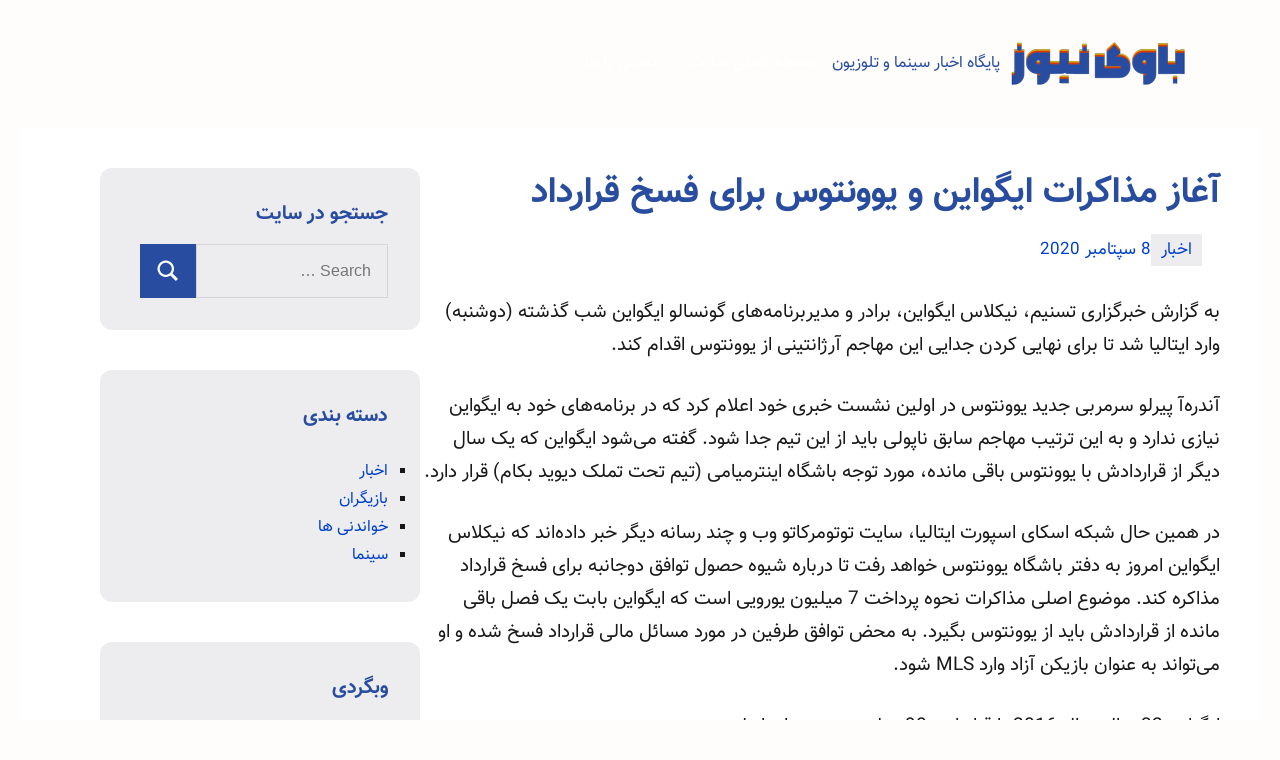

--- FILE ---
content_type: text/html; charset=UTF-8
request_url: https://www.bavi-news.ir/news/%D8%A2%D8%BA%D8%A7%D8%B2-%D9%85%D8%B0%D8%A7%DA%A9%D8%B1%D8%A7%D8%AA-%D8%A7%DB%8C%DA%AF%D9%88%D8%A7%DB%8C%D9%86-%D9%88-%DB%8C%D9%88%D9%88%D9%86%D8%AA%D9%88%D8%B3-%D8%A8%D8%B1%D8%A7%DB%8C-%D9%81%D8%B3/
body_size: 12708
content:
<!DOCTYPE html>
<html dir="rtl" lang="fa-IR" prefix="og: https://ogp.me/ns#">

<head>
<meta charset="UTF-8">
<meta name="viewport" content="width=device-width, initial-scale=1">
<link rel="profile" href="http://gmpg.org/xfn/11">

    <style>
        #wpadminbar #wp-admin-bar-p404_free_top_button .ab-icon:before {
            content: "\f103";
            color: red;
            top: 2px;
        }
    </style>

<!-- بهینه‌سازی موتور جستجو توسط Rank Math - https://rankmath.com/ -->
<title>آغاز مذاکرات ایگواین و یوونتوس برای فسخ قرارداد</title>
<meta name="description" content="به گزارش خبرگزاری تسنیم، نیکلاس ایگواین، برادر و مدیربرنامه‌های گونسالو ایگواین شب گذشته (دوشنبه) وارد ایتالیا شد تا برای نهایی کردن جدایی این مهاجم آرژانتینی"/>
<meta name="robots" content="follow, index, max-snippet:-1, max-video-preview:-1, max-image-preview:large"/>
<link rel="canonical" href="https://www.bavi-news.ir/news/%d8%a2%d8%ba%d8%a7%d8%b2-%d9%85%d8%b0%d8%a7%da%a9%d8%b1%d8%a7%d8%aa-%d8%a7%db%8c%da%af%d9%88%d8%a7%db%8c%d9%86-%d9%88-%db%8c%d9%88%d9%88%d9%86%d8%aa%d9%88%d8%b3-%d8%a8%d8%b1%d8%a7%db%8c-%d9%81%d8%b3/" />
<meta property="og:locale" content="fa_IR" />
<meta property="og:type" content="article" />
<meta property="og:title" content="آغاز مذاکرات ایگواین و یوونتوس برای فسخ قرارداد" />
<meta property="og:description" content="به گزارش خبرگزاری تسنیم، نیکلاس ایگواین، برادر و مدیربرنامه‌های گونسالو ایگواین شب گذشته (دوشنبه) وارد ایتالیا شد تا برای نهایی کردن جدایی این مهاجم آرژانتینی" />
<meta property="og:url" content="https://www.bavi-news.ir/news/%d8%a2%d8%ba%d8%a7%d8%b2-%d9%85%d8%b0%d8%a7%da%a9%d8%b1%d8%a7%d8%aa-%d8%a7%db%8c%da%af%d9%88%d8%a7%db%8c%d9%86-%d9%88-%db%8c%d9%88%d9%88%d9%86%d8%aa%d9%88%d8%b3-%d8%a8%d8%b1%d8%a7%db%8c-%d9%81%d8%b3/" />
<meta property="og:site_name" content="باوی نیوز" />
<meta property="article:section" content="اخبار" />
<meta property="article:published_time" content="2020-09-08T12:38:22+04:30" />
<meta name="twitter:card" content="summary_large_image" />
<meta name="twitter:title" content="آغاز مذاکرات ایگواین و یوونتوس برای فسخ قرارداد" />
<meta name="twitter:description" content="به گزارش خبرگزاری تسنیم، نیکلاس ایگواین، برادر و مدیربرنامه‌های گونسالو ایگواین شب گذشته (دوشنبه) وارد ایتالیا شد تا برای نهایی کردن جدایی این مهاجم آرژانتینی" />
<meta name="twitter:label1" content="نویسنده" />
<meta name="twitter:data1" content="bavinews" />
<meta name="twitter:label2" content="زمان خواندن" />
<meta name="twitter:data2" content="کمتر از یک دقیقه" />
<script type="application/ld+json" class="rank-math-schema">{"@context":"https://schema.org","@graph":[{"@type":["Person","Organization"],"@id":"https://www.bavi-news.ir/#person","name":"bavinews","logo":{"@type":"ImageObject","@id":"https://www.bavi-news.ir/#logo","url":"http://www.bavi-news.ir/wp-content/uploads/2021/03/bavi-logo.png","contentUrl":"http://www.bavi-news.ir/wp-content/uploads/2021/03/bavi-logo.png","caption":"\u0628\u0627\u0648\u06cc \u0646\u06cc\u0648\u0632","inLanguage":"fa-IR","width":"200","height":"64"},"image":{"@type":"ImageObject","@id":"https://www.bavi-news.ir/#logo","url":"http://www.bavi-news.ir/wp-content/uploads/2021/03/bavi-logo.png","contentUrl":"http://www.bavi-news.ir/wp-content/uploads/2021/03/bavi-logo.png","caption":"\u0628\u0627\u0648\u06cc \u0646\u06cc\u0648\u0632","inLanguage":"fa-IR","width":"200","height":"64"}},{"@type":"WebSite","@id":"https://www.bavi-news.ir/#website","url":"https://www.bavi-news.ir","name":"\u0628\u0627\u0648\u06cc \u0646\u06cc\u0648\u0632","publisher":{"@id":"https://www.bavi-news.ir/#person"},"inLanguage":"fa-IR"},{"@type":"BreadcrumbList","@id":"https://www.bavi-news.ir/news/%d8%a2%d8%ba%d8%a7%d8%b2-%d9%85%d8%b0%d8%a7%da%a9%d8%b1%d8%a7%d8%aa-%d8%a7%db%8c%da%af%d9%88%d8%a7%db%8c%d9%86-%d9%88-%db%8c%d9%88%d9%88%d9%86%d8%aa%d9%88%d8%b3-%d8%a8%d8%b1%d8%a7%db%8c-%d9%81%d8%b3/#breadcrumb","itemListElement":[{"@type":"ListItem","position":"1","item":{"@id":"https://www.bavi-news.ir","name":"\u062e\u0627\u0646\u0647"}},{"@type":"ListItem","position":"2","item":{"@id":"https://www.bavi-news.ir/news/%d8%a2%d8%ba%d8%a7%d8%b2-%d9%85%d8%b0%d8%a7%da%a9%d8%b1%d8%a7%d8%aa-%d8%a7%db%8c%da%af%d9%88%d8%a7%db%8c%d9%86-%d9%88-%db%8c%d9%88%d9%88%d9%86%d8%aa%d9%88%d8%b3-%d8%a8%d8%b1%d8%a7%db%8c-%d9%81%d8%b3/","name":"\u0622\u063a\u0627\u0632 \u0645\u0630\u0627\u06a9\u0631\u0627\u062a \u0627\u06cc\u06af\u0648\u0627\u06cc\u0646 \u0648 \u06cc\u0648\u0648\u0646\u062a\u0648\u0633 \u0628\u0631\u0627\u06cc \u0641\u0633\u062e \u0642\u0631\u0627\u0631\u062f\u0627\u062f"}}]},{"@type":"WebPage","@id":"https://www.bavi-news.ir/news/%d8%a2%d8%ba%d8%a7%d8%b2-%d9%85%d8%b0%d8%a7%da%a9%d8%b1%d8%a7%d8%aa-%d8%a7%db%8c%da%af%d9%88%d8%a7%db%8c%d9%86-%d9%88-%db%8c%d9%88%d9%88%d9%86%d8%aa%d9%88%d8%b3-%d8%a8%d8%b1%d8%a7%db%8c-%d9%81%d8%b3/#webpage","url":"https://www.bavi-news.ir/news/%d8%a2%d8%ba%d8%a7%d8%b2-%d9%85%d8%b0%d8%a7%da%a9%d8%b1%d8%a7%d8%aa-%d8%a7%db%8c%da%af%d9%88%d8%a7%db%8c%d9%86-%d9%88-%db%8c%d9%88%d9%88%d9%86%d8%aa%d9%88%d8%b3-%d8%a8%d8%b1%d8%a7%db%8c-%d9%81%d8%b3/","name":"\u0622\u063a\u0627\u0632 \u0645\u0630\u0627\u06a9\u0631\u0627\u062a \u0627\u06cc\u06af\u0648\u0627\u06cc\u0646 \u0648 \u06cc\u0648\u0648\u0646\u062a\u0648\u0633 \u0628\u0631\u0627\u06cc \u0641\u0633\u062e \u0642\u0631\u0627\u0631\u062f\u0627\u062f","datePublished":"2020-09-08T12:38:22+04:30","dateModified":"2020-09-08T12:38:22+04:30","isPartOf":{"@id":"https://www.bavi-news.ir/#website"},"inLanguage":"fa-IR","breadcrumb":{"@id":"https://www.bavi-news.ir/news/%d8%a2%d8%ba%d8%a7%d8%b2-%d9%85%d8%b0%d8%a7%da%a9%d8%b1%d8%a7%d8%aa-%d8%a7%db%8c%da%af%d9%88%d8%a7%db%8c%d9%86-%d9%88-%db%8c%d9%88%d9%88%d9%86%d8%aa%d9%88%d8%b3-%d8%a8%d8%b1%d8%a7%db%8c-%d9%81%d8%b3/#breadcrumb"}},{"@type":"Person","@id":"https://www.bavi-news.ir/news/%d8%a2%d8%ba%d8%a7%d8%b2-%d9%85%d8%b0%d8%a7%da%a9%d8%b1%d8%a7%d8%aa-%d8%a7%db%8c%da%af%d9%88%d8%a7%db%8c%d9%86-%d9%88-%db%8c%d9%88%d9%88%d9%86%d8%aa%d9%88%d8%b3-%d8%a8%d8%b1%d8%a7%db%8c-%d9%81%d8%b3/#author","name":"bavinews","image":{"@type":"ImageObject","@id":"https://secure.gravatar.com/avatar/be8096a25720434e7e7d3f533c16b4af54971b2d85257aeea411291a5b4bbd68?s=96&amp;d=mm&amp;r=g","url":"https://secure.gravatar.com/avatar/be8096a25720434e7e7d3f533c16b4af54971b2d85257aeea411291a5b4bbd68?s=96&amp;d=mm&amp;r=g","caption":"bavinews","inLanguage":"fa-IR"},"sameAs":["http://bavi-news.ir"]},{"@type":"BlogPosting","headline":"\u0622\u063a\u0627\u0632 \u0645\u0630\u0627\u06a9\u0631\u0627\u062a \u0627\u06cc\u06af\u0648\u0627\u06cc\u0646 \u0648 \u06cc\u0648\u0648\u0646\u062a\u0648\u0633 \u0628\u0631\u0627\u06cc \u0641\u0633\u062e \u0642\u0631\u0627\u0631\u062f\u0627\u062f","datePublished":"2020-09-08T12:38:22+04:30","dateModified":"2020-09-08T12:38:22+04:30","author":{"@id":"https://www.bavi-news.ir/news/%d8%a2%d8%ba%d8%a7%d8%b2-%d9%85%d8%b0%d8%a7%da%a9%d8%b1%d8%a7%d8%aa-%d8%a7%db%8c%da%af%d9%88%d8%a7%db%8c%d9%86-%d9%88-%db%8c%d9%88%d9%88%d9%86%d8%aa%d9%88%d8%b3-%d8%a8%d8%b1%d8%a7%db%8c-%d9%81%d8%b3/#author","name":"bavinews"},"publisher":{"@id":"https://www.bavi-news.ir/#person"},"description":"\u0628\u0647 \u06af\u0632\u0627\u0631\u0634 \u062e\u0628\u0631\u06af\u0632\u0627\u0631\u06cc \u062a\u0633\u0646\u06cc\u0645\u060c \u0646\u06cc\u06a9\u0644\u0627\u0633 \u0627\u06cc\u06af\u0648\u0627\u06cc\u0646\u060c \u0628\u0631\u0627\u062f\u0631 \u0648 \u0645\u062f\u06cc\u0631\u0628\u0631\u0646\u0627\u0645\u0647\u200c\u0647\u0627\u06cc \u06af\u0648\u0646\u0633\u0627\u0644\u0648 \u0627\u06cc\u06af\u0648\u0627\u06cc\u0646 \u0634\u0628 \u06af\u0630\u0634\u062a\u0647 (\u062f\u0648\u0634\u0646\u0628\u0647) \u0648\u0627\u0631\u062f \u0627\u06cc\u062a\u0627\u0644\u06cc\u0627 \u0634\u062f \u062a\u0627 \u0628\u0631\u0627\u06cc \u0646\u0647\u0627\u06cc\u06cc \u06a9\u0631\u062f\u0646 \u062c\u062f\u0627\u06cc\u06cc \u0627\u06cc\u0646 \u0645\u0647\u0627\u062c\u0645 \u0622\u0631\u0698\u0627\u0646\u062a\u06cc\u0646\u06cc","name":"\u0622\u063a\u0627\u0632 \u0645\u0630\u0627\u06a9\u0631\u0627\u062a \u0627\u06cc\u06af\u0648\u0627\u06cc\u0646 \u0648 \u06cc\u0648\u0648\u0646\u062a\u0648\u0633 \u0628\u0631\u0627\u06cc \u0641\u0633\u062e \u0642\u0631\u0627\u0631\u062f\u0627\u062f","@id":"https://www.bavi-news.ir/news/%d8%a2%d8%ba%d8%a7%d8%b2-%d9%85%d8%b0%d8%a7%da%a9%d8%b1%d8%a7%d8%aa-%d8%a7%db%8c%da%af%d9%88%d8%a7%db%8c%d9%86-%d9%88-%db%8c%d9%88%d9%88%d9%86%d8%aa%d9%88%d8%b3-%d8%a8%d8%b1%d8%a7%db%8c-%d9%81%d8%b3/#richSnippet","isPartOf":{"@id":"https://www.bavi-news.ir/news/%d8%a2%d8%ba%d8%a7%d8%b2-%d9%85%d8%b0%d8%a7%da%a9%d8%b1%d8%a7%d8%aa-%d8%a7%db%8c%da%af%d9%88%d8%a7%db%8c%d9%86-%d9%88-%db%8c%d9%88%d9%88%d9%86%d8%aa%d9%88%d8%b3-%d8%a8%d8%b1%d8%a7%db%8c-%d9%81%d8%b3/#webpage"},"inLanguage":"fa-IR","mainEntityOfPage":{"@id":"https://www.bavi-news.ir/news/%d8%a2%d8%ba%d8%a7%d8%b2-%d9%85%d8%b0%d8%a7%da%a9%d8%b1%d8%a7%d8%aa-%d8%a7%db%8c%da%af%d9%88%d8%a7%db%8c%d9%86-%d9%88-%db%8c%d9%88%d9%88%d9%86%d8%aa%d9%88%d8%b3-%d8%a8%d8%b1%d8%a7%db%8c-%d9%81%d8%b3/#webpage"}}]}</script>
<!-- /افزونه سئو ورپرس Rank Math -->

<link rel="alternate" type="application/rss+xml" title="باوی نیوز &raquo; خوراک" href="https://www.bavi-news.ir/feed/" />
<link rel="alternate" type="application/rss+xml" title="باوی نیوز &raquo; خوراک دیدگاه‌ها" href="https://www.bavi-news.ir/comments/feed/" />
<link rel="alternate" title="oEmbed (JSON)" type="application/json+oembed" href="https://www.bavi-news.ir/wp-json/oembed/1.0/embed?url=https%3A%2F%2Fwww.bavi-news.ir%2Fnews%2F%25d8%25a2%25d8%25ba%25d8%25a7%25d8%25b2-%25d9%2585%25d8%25b0%25d8%25a7%25da%25a9%25d8%25b1%25d8%25a7%25d8%25aa-%25d8%25a7%25db%258c%25da%25af%25d9%2588%25d8%25a7%25db%258c%25d9%2586-%25d9%2588-%25db%258c%25d9%2588%25d9%2588%25d9%2586%25d8%25aa%25d9%2588%25d8%25b3-%25d8%25a8%25d8%25b1%25d8%25a7%25db%258c-%25d9%2581%25d8%25b3%2F" />
<link rel="alternate" title="oEmbed (XML)" type="text/xml+oembed" href="https://www.bavi-news.ir/wp-json/oembed/1.0/embed?url=https%3A%2F%2Fwww.bavi-news.ir%2Fnews%2F%25d8%25a2%25d8%25ba%25d8%25a7%25d8%25b2-%25d9%2585%25d8%25b0%25d8%25a7%25da%25a9%25d8%25b1%25d8%25a7%25d8%25aa-%25d8%25a7%25db%258c%25da%25af%25d9%2588%25d8%25a7%25db%258c%25d9%2586-%25d9%2588-%25db%258c%25d9%2588%25d9%2588%25d9%2586%25d8%25aa%25d9%2588%25d8%25b3-%25d8%25a8%25d8%25b1%25d8%25a7%25db%258c-%25d9%2581%25d8%25b3%2F&#038;format=xml" />
<style id='wp-img-auto-sizes-contain-inline-css' type='text/css'>
img:is([sizes=auto i],[sizes^="auto," i]){contain-intrinsic-size:3000px 1500px}
/*# sourceURL=wp-img-auto-sizes-contain-inline-css */
</style>
<link rel='stylesheet' id='occasio-theme-fonts-css' href='https://www.bavi-news.ir/wp-content/fonts/0069d9f013e43f287e3256fb409787c1.css?ver=20201110' type='text/css' media='all' />
<style id='wp-emoji-styles-inline-css' type='text/css'>

	img.wp-smiley, img.emoji {
		display: inline !important;
		border: none !important;
		box-shadow: none !important;
		height: 1em !important;
		width: 1em !important;
		margin: 0 0.07em !important;
		vertical-align: -0.1em !important;
		background: none !important;
		padding: 0 !important;
	}
/*# sourceURL=wp-emoji-styles-inline-css */
</style>
<style id='wp-block-library-inline-css' type='text/css'>
:root{--wp-block-synced-color:#7a00df;--wp-block-synced-color--rgb:122,0,223;--wp-bound-block-color:var(--wp-block-synced-color);--wp-editor-canvas-background:#ddd;--wp-admin-theme-color:#007cba;--wp-admin-theme-color--rgb:0,124,186;--wp-admin-theme-color-darker-10:#006ba1;--wp-admin-theme-color-darker-10--rgb:0,107,160.5;--wp-admin-theme-color-darker-20:#005a87;--wp-admin-theme-color-darker-20--rgb:0,90,135;--wp-admin-border-width-focus:2px}@media (min-resolution:192dpi){:root{--wp-admin-border-width-focus:1.5px}}.wp-element-button{cursor:pointer}:root .has-very-light-gray-background-color{background-color:#eee}:root .has-very-dark-gray-background-color{background-color:#313131}:root .has-very-light-gray-color{color:#eee}:root .has-very-dark-gray-color{color:#313131}:root .has-vivid-green-cyan-to-vivid-cyan-blue-gradient-background{background:linear-gradient(135deg,#00d084,#0693e3)}:root .has-purple-crush-gradient-background{background:linear-gradient(135deg,#34e2e4,#4721fb 50%,#ab1dfe)}:root .has-hazy-dawn-gradient-background{background:linear-gradient(135deg,#faaca8,#dad0ec)}:root .has-subdued-olive-gradient-background{background:linear-gradient(135deg,#fafae1,#67a671)}:root .has-atomic-cream-gradient-background{background:linear-gradient(135deg,#fdd79a,#004a59)}:root .has-nightshade-gradient-background{background:linear-gradient(135deg,#330968,#31cdcf)}:root .has-midnight-gradient-background{background:linear-gradient(135deg,#020381,#2874fc)}:root{--wp--preset--font-size--normal:16px;--wp--preset--font-size--huge:42px}.has-regular-font-size{font-size:1em}.has-larger-font-size{font-size:2.625em}.has-normal-font-size{font-size:var(--wp--preset--font-size--normal)}.has-huge-font-size{font-size:var(--wp--preset--font-size--huge)}.has-text-align-center{text-align:center}.has-text-align-left{text-align:left}.has-text-align-right{text-align:right}.has-fit-text{white-space:nowrap!important}#end-resizable-editor-section{display:none}.aligncenter{clear:both}.items-justified-left{justify-content:flex-start}.items-justified-center{justify-content:center}.items-justified-right{justify-content:flex-end}.items-justified-space-between{justify-content:space-between}.screen-reader-text{border:0;clip-path:inset(50%);height:1px;margin:-1px;overflow:hidden;padding:0;position:absolute;width:1px;word-wrap:normal!important}.screen-reader-text:focus{background-color:#ddd;clip-path:none;color:#444;display:block;font-size:1em;height:auto;left:5px;line-height:normal;padding:15px 23px 14px;text-decoration:none;top:5px;width:auto;z-index:100000}html :where(.has-border-color){border-style:solid}html :where([style*=border-top-color]){border-top-style:solid}html :where([style*=border-right-color]){border-right-style:solid}html :where([style*=border-bottom-color]){border-bottom-style:solid}html :where([style*=border-left-color]){border-left-style:solid}html :where([style*=border-width]){border-style:solid}html :where([style*=border-top-width]){border-top-style:solid}html :where([style*=border-right-width]){border-right-style:solid}html :where([style*=border-bottom-width]){border-bottom-style:solid}html :where([style*=border-left-width]){border-left-style:solid}html :where(img[class*=wp-image-]){height:auto;max-width:100%}:where(figure){margin:0 0 1em}html :where(.is-position-sticky){--wp-admin--admin-bar--position-offset:var(--wp-admin--admin-bar--height,0px)}@media screen and (max-width:600px){html :where(.is-position-sticky){--wp-admin--admin-bar--position-offset:0px}}

/*# sourceURL=wp-block-library-inline-css */
</style><style id='global-styles-inline-css' type='text/css'>
:root{--wp--preset--aspect-ratio--square: 1;--wp--preset--aspect-ratio--4-3: 4/3;--wp--preset--aspect-ratio--3-4: 3/4;--wp--preset--aspect-ratio--3-2: 3/2;--wp--preset--aspect-ratio--2-3: 2/3;--wp--preset--aspect-ratio--16-9: 16/9;--wp--preset--aspect-ratio--9-16: 9/16;--wp--preset--color--black: #000000;--wp--preset--color--cyan-bluish-gray: #abb8c3;--wp--preset--color--white: #ffffff;--wp--preset--color--pale-pink: #f78da7;--wp--preset--color--vivid-red: #cf2e2e;--wp--preset--color--luminous-vivid-orange: #ff6900;--wp--preset--color--luminous-vivid-amber: #fcb900;--wp--preset--color--light-green-cyan: #7bdcb5;--wp--preset--color--vivid-green-cyan: #00d084;--wp--preset--color--pale-cyan-blue: #8ed1fc;--wp--preset--color--vivid-cyan-blue: #0693e3;--wp--preset--color--vivid-purple: #9b51e0;--wp--preset--color--primary: #2a4861;--wp--preset--color--secondary: #5d7b94;--wp--preset--color--tertiary: #90aec7;--wp--preset--color--accent: #60945d;--wp--preset--color--highlight: #915d94;--wp--preset--color--light-gray: #ededef;--wp--preset--color--gray: #84848f;--wp--preset--color--dark-gray: #24242f;--wp--preset--gradient--vivid-cyan-blue-to-vivid-purple: linear-gradient(135deg,rgb(6,147,227) 0%,rgb(155,81,224) 100%);--wp--preset--gradient--light-green-cyan-to-vivid-green-cyan: linear-gradient(135deg,rgb(122,220,180) 0%,rgb(0,208,130) 100%);--wp--preset--gradient--luminous-vivid-amber-to-luminous-vivid-orange: linear-gradient(135deg,rgb(252,185,0) 0%,rgb(255,105,0) 100%);--wp--preset--gradient--luminous-vivid-orange-to-vivid-red: linear-gradient(135deg,rgb(255,105,0) 0%,rgb(207,46,46) 100%);--wp--preset--gradient--very-light-gray-to-cyan-bluish-gray: linear-gradient(135deg,rgb(238,238,238) 0%,rgb(169,184,195) 100%);--wp--preset--gradient--cool-to-warm-spectrum: linear-gradient(135deg,rgb(74,234,220) 0%,rgb(151,120,209) 20%,rgb(207,42,186) 40%,rgb(238,44,130) 60%,rgb(251,105,98) 80%,rgb(254,248,76) 100%);--wp--preset--gradient--blush-light-purple: linear-gradient(135deg,rgb(255,206,236) 0%,rgb(152,150,240) 100%);--wp--preset--gradient--blush-bordeaux: linear-gradient(135deg,rgb(254,205,165) 0%,rgb(254,45,45) 50%,rgb(107,0,62) 100%);--wp--preset--gradient--luminous-dusk: linear-gradient(135deg,rgb(255,203,112) 0%,rgb(199,81,192) 50%,rgb(65,88,208) 100%);--wp--preset--gradient--pale-ocean: linear-gradient(135deg,rgb(255,245,203) 0%,rgb(182,227,212) 50%,rgb(51,167,181) 100%);--wp--preset--gradient--electric-grass: linear-gradient(135deg,rgb(202,248,128) 0%,rgb(113,206,126) 100%);--wp--preset--gradient--midnight: linear-gradient(135deg,rgb(2,3,129) 0%,rgb(40,116,252) 100%);--wp--preset--font-size--small: 16px;--wp--preset--font-size--medium: 24px;--wp--preset--font-size--large: 36px;--wp--preset--font-size--x-large: 42px;--wp--preset--font-size--extra-large: 48px;--wp--preset--font-size--huge: 64px;--wp--preset--spacing--20: 0.44rem;--wp--preset--spacing--30: 0.67rem;--wp--preset--spacing--40: 1rem;--wp--preset--spacing--50: 1.5rem;--wp--preset--spacing--60: 2.25rem;--wp--preset--spacing--70: 3.38rem;--wp--preset--spacing--80: 5.06rem;--wp--preset--shadow--natural: 6px 6px 9px rgba(0, 0, 0, 0.2);--wp--preset--shadow--deep: 12px 12px 50px rgba(0, 0, 0, 0.4);--wp--preset--shadow--sharp: 6px 6px 0px rgba(0, 0, 0, 0.2);--wp--preset--shadow--outlined: 6px 6px 0px -3px rgb(255, 255, 255), 6px 6px rgb(0, 0, 0);--wp--preset--shadow--crisp: 6px 6px 0px rgb(0, 0, 0);}:where(.is-layout-flex){gap: 0.5em;}:where(.is-layout-grid){gap: 0.5em;}body .is-layout-flex{display: flex;}.is-layout-flex{flex-wrap: wrap;align-items: center;}.is-layout-flex > :is(*, div){margin: 0;}body .is-layout-grid{display: grid;}.is-layout-grid > :is(*, div){margin: 0;}:where(.wp-block-columns.is-layout-flex){gap: 2em;}:where(.wp-block-columns.is-layout-grid){gap: 2em;}:where(.wp-block-post-template.is-layout-flex){gap: 1.25em;}:where(.wp-block-post-template.is-layout-grid){gap: 1.25em;}.has-black-color{color: var(--wp--preset--color--black) !important;}.has-cyan-bluish-gray-color{color: var(--wp--preset--color--cyan-bluish-gray) !important;}.has-white-color{color: var(--wp--preset--color--white) !important;}.has-pale-pink-color{color: var(--wp--preset--color--pale-pink) !important;}.has-vivid-red-color{color: var(--wp--preset--color--vivid-red) !important;}.has-luminous-vivid-orange-color{color: var(--wp--preset--color--luminous-vivid-orange) !important;}.has-luminous-vivid-amber-color{color: var(--wp--preset--color--luminous-vivid-amber) !important;}.has-light-green-cyan-color{color: var(--wp--preset--color--light-green-cyan) !important;}.has-vivid-green-cyan-color{color: var(--wp--preset--color--vivid-green-cyan) !important;}.has-pale-cyan-blue-color{color: var(--wp--preset--color--pale-cyan-blue) !important;}.has-vivid-cyan-blue-color{color: var(--wp--preset--color--vivid-cyan-blue) !important;}.has-vivid-purple-color{color: var(--wp--preset--color--vivid-purple) !important;}.has-black-background-color{background-color: var(--wp--preset--color--black) !important;}.has-cyan-bluish-gray-background-color{background-color: var(--wp--preset--color--cyan-bluish-gray) !important;}.has-white-background-color{background-color: var(--wp--preset--color--white) !important;}.has-pale-pink-background-color{background-color: var(--wp--preset--color--pale-pink) !important;}.has-vivid-red-background-color{background-color: var(--wp--preset--color--vivid-red) !important;}.has-luminous-vivid-orange-background-color{background-color: var(--wp--preset--color--luminous-vivid-orange) !important;}.has-luminous-vivid-amber-background-color{background-color: var(--wp--preset--color--luminous-vivid-amber) !important;}.has-light-green-cyan-background-color{background-color: var(--wp--preset--color--light-green-cyan) !important;}.has-vivid-green-cyan-background-color{background-color: var(--wp--preset--color--vivid-green-cyan) !important;}.has-pale-cyan-blue-background-color{background-color: var(--wp--preset--color--pale-cyan-blue) !important;}.has-vivid-cyan-blue-background-color{background-color: var(--wp--preset--color--vivid-cyan-blue) !important;}.has-vivid-purple-background-color{background-color: var(--wp--preset--color--vivid-purple) !important;}.has-black-border-color{border-color: var(--wp--preset--color--black) !important;}.has-cyan-bluish-gray-border-color{border-color: var(--wp--preset--color--cyan-bluish-gray) !important;}.has-white-border-color{border-color: var(--wp--preset--color--white) !important;}.has-pale-pink-border-color{border-color: var(--wp--preset--color--pale-pink) !important;}.has-vivid-red-border-color{border-color: var(--wp--preset--color--vivid-red) !important;}.has-luminous-vivid-orange-border-color{border-color: var(--wp--preset--color--luminous-vivid-orange) !important;}.has-luminous-vivid-amber-border-color{border-color: var(--wp--preset--color--luminous-vivid-amber) !important;}.has-light-green-cyan-border-color{border-color: var(--wp--preset--color--light-green-cyan) !important;}.has-vivid-green-cyan-border-color{border-color: var(--wp--preset--color--vivid-green-cyan) !important;}.has-pale-cyan-blue-border-color{border-color: var(--wp--preset--color--pale-cyan-blue) !important;}.has-vivid-cyan-blue-border-color{border-color: var(--wp--preset--color--vivid-cyan-blue) !important;}.has-vivid-purple-border-color{border-color: var(--wp--preset--color--vivid-purple) !important;}.has-vivid-cyan-blue-to-vivid-purple-gradient-background{background: var(--wp--preset--gradient--vivid-cyan-blue-to-vivid-purple) !important;}.has-light-green-cyan-to-vivid-green-cyan-gradient-background{background: var(--wp--preset--gradient--light-green-cyan-to-vivid-green-cyan) !important;}.has-luminous-vivid-amber-to-luminous-vivid-orange-gradient-background{background: var(--wp--preset--gradient--luminous-vivid-amber-to-luminous-vivid-orange) !important;}.has-luminous-vivid-orange-to-vivid-red-gradient-background{background: var(--wp--preset--gradient--luminous-vivid-orange-to-vivid-red) !important;}.has-very-light-gray-to-cyan-bluish-gray-gradient-background{background: var(--wp--preset--gradient--very-light-gray-to-cyan-bluish-gray) !important;}.has-cool-to-warm-spectrum-gradient-background{background: var(--wp--preset--gradient--cool-to-warm-spectrum) !important;}.has-blush-light-purple-gradient-background{background: var(--wp--preset--gradient--blush-light-purple) !important;}.has-blush-bordeaux-gradient-background{background: var(--wp--preset--gradient--blush-bordeaux) !important;}.has-luminous-dusk-gradient-background{background: var(--wp--preset--gradient--luminous-dusk) !important;}.has-pale-ocean-gradient-background{background: var(--wp--preset--gradient--pale-ocean) !important;}.has-electric-grass-gradient-background{background: var(--wp--preset--gradient--electric-grass) !important;}.has-midnight-gradient-background{background: var(--wp--preset--gradient--midnight) !important;}.has-small-font-size{font-size: var(--wp--preset--font-size--small) !important;}.has-medium-font-size{font-size: var(--wp--preset--font-size--medium) !important;}.has-large-font-size{font-size: var(--wp--preset--font-size--large) !important;}.has-x-large-font-size{font-size: var(--wp--preset--font-size--x-large) !important;}
/*# sourceURL=global-styles-inline-css */
</style>

<style id='classic-theme-styles-inline-css' type='text/css'>
/*! This file is auto-generated */
.wp-block-button__link{color:#fff;background-color:#32373c;border-radius:9999px;box-shadow:none;text-decoration:none;padding:calc(.667em + 2px) calc(1.333em + 2px);font-size:1.125em}.wp-block-file__button{background:#32373c;color:#fff;text-decoration:none}
/*# sourceURL=/wp-includes/css/classic-themes.min.css */
</style>
<link rel='stylesheet' id='occasio-stylesheet-css' href='https://www.bavi-news.ir/wp-content/themes/occasio/style.css?ver=1.0.4' type='text/css' media='all' />
<script type="text/javascript" src="https://www.bavi-news.ir/wp-includes/js/jquery/jquery.min.js?ver=3.7.1" id="jquery-core-js"></script>
<script type="text/javascript" src="https://www.bavi-news.ir/wp-includes/js/jquery/jquery-migrate.min.js?ver=3.4.1" id="jquery-migrate-js"></script>
<script type="text/javascript" src="https://www.bavi-news.ir/wp-content/themes/occasio/assets/js/svgxuse.min.js?ver=1.2.6" id="svgxuse-js"></script>
<link rel="https://api.w.org/" href="https://www.bavi-news.ir/wp-json/" /><link rel="alternate" title="JSON" type="application/json" href="https://www.bavi-news.ir/wp-json/wp/v2/posts/2076" /><link rel="EditURI" type="application/rsd+xml" title="RSD" href="https://www.bavi-news.ir/xmlrpc.php?rsd" />
<link rel="stylesheet" href="https://www.bavi-news.ir/wp-content/themes/occasio/rtl.css" type="text/css" media="screen" /><meta name="generator" content="WordPress 6.9" />
<link rel='shortlink' href='https://www.bavi-news.ir/?p=2076' />
<style type="text/css" id="custom-background-css">
body.custom-background { background-color: #fffcfc; }
</style>
	<link rel="icon" href="https://www.bavi-news.ir/wp-content/uploads/2021/03/cropped-bavi-m-32x32.png" sizes="32x32" />
<link rel="icon" href="https://www.bavi-news.ir/wp-content/uploads/2021/03/cropped-bavi-m-192x192.png" sizes="192x192" />
<link rel="apple-touch-icon" href="https://www.bavi-news.ir/wp-content/uploads/2021/03/cropped-bavi-m-180x180.png" />
<meta name="msapplication-TileImage" content="https://www.bavi-news.ir/wp-content/uploads/2021/03/cropped-bavi-m-270x270.png" />
		<style type="text/css" id="wp-custom-css">
			.site-header {
    background: transparent;
}
.site-description{color:#284DA0;}
.sidebar .widget{border-radius: 12px;
overflow: hidden;}		</style>
		</head>

<body class="rtl wp-singular post-template-default single single-post postid-2076 single-format-standard custom-background wp-custom-logo wp-theme-occasio wide-theme-layout has-sidebar site-title-hidden author-hidden comments-hidden is-blog-page">

	
	<div id="page" class="site">
		<a class="skip-link screen-reader-text" href="#content">Skip to content</a>

		
		<header id="masthead" class="site-header" role="banner">

			<div class="header-main">

				
			<div class="site-logo">
				<a href="https://www.bavi-news.ir/" class="custom-logo-link" rel="home"><img width="200" height="64" src="https://www.bavi-news.ir/wp-content/uploads/2021/03/bavi-logo.png" class="custom-logo" alt="باوی نیوز" decoding="async" /></a>			</div>

			
				
<div class="site-branding">

	
			<p class="site-title"><a href="https://www.bavi-news.ir/" rel="home">باوی نیوز</a></p>

			
			<p class="site-description">پایگاه اخبار سینما و تلوزیون</p>

			
</div><!-- .site-branding -->

				

	<button class="primary-menu-toggle menu-toggle" aria-controls="primary-menu" aria-expanded="false" >
		<svg class="icon icon-menu" aria-hidden="true" role="img"> <use xlink:href="https://www.bavi-news.ir/wp-content/themes/occasio/assets/icons/genericons-neue.svg#menu"></use> </svg><svg class="icon icon-close" aria-hidden="true" role="img"> <use xlink:href="https://www.bavi-news.ir/wp-content/themes/occasio/assets/icons/genericons-neue.svg#close"></use> </svg>		<span class="menu-toggle-text">Menu</span>
	</button>

	<div class="primary-navigation">

		<nav id="site-navigation" class="main-navigation"  role="navigation" aria-label="Primary Menu">

			<ul id="primary-menu" class="menu"><li id="menu-item-9" class="menu-item menu-item-type-custom menu-item-object-custom menu-item-home menu-item-9"><a href="http://www.bavi-news.ir">صفحه اصلی سایت</a></li>
<li id="menu-item-55" class="menu-item menu-item-type-post_type menu-item-object-page menu-item-55"><a href="https://www.bavi-news.ir/%d8%aa%d9%85%d8%a7%d8%b3-%d8%a8%d8%a7-%d9%85%d8%a7/">تماس با ما</a></li>
</ul>		</nav><!-- #site-navigation -->

	</div><!-- .primary-navigation -->



			</div><!-- .header-main -->

		</header><!-- #masthead -->

		
		
		<div id="content" class="site-content">

			<main id="main" class="site-main" role="main">

				
				
<article id="post-2076" class="post-2076 post type-post status-publish format-standard hentry category-news">

	
	<header class="post-header entry-header">

		<h1 class="post-title entry-title">آغاز مذاکرات ایگواین و یوونتوس برای فسخ قرارداد</h1>
		<div class="entry-meta"><div class="entry-categories"> <ul class="post-categories">
	<li><a href="https://www.bavi-news.ir/cat/news/" rel="category tag">اخبار</a></li></ul></div><span class="posted-on"><a href="https://www.bavi-news.ir/news/%d8%a2%d8%ba%d8%a7%d8%b2-%d9%85%d8%b0%d8%a7%da%a9%d8%b1%d8%a7%d8%aa-%d8%a7%db%8c%da%af%d9%88%d8%a7%db%8c%d9%86-%d9%88-%db%8c%d9%88%d9%88%d9%86%d8%aa%d9%88%d8%b3-%d8%a8%d8%b1%d8%a7%db%8c-%d9%81%d8%b3/" rel="bookmark"><time class="entry-date published updated" datetime="2020-09-08T12:38:22+04:30">8 سپتامبر 2020</time></a></span><span class="posted-by"> <span class="author vcard"><a class="url fn n" href="https://www.bavi-news.ir/author/adminnss/" title="View all posts by bavinews" rel="author">bavinews</a></span></span></div>
		
	</header><!-- .entry-header -->

	
<div class="entry-content">

	<div data-readmoretitle="بیشتر بخوانید">
<p dir="RTL" style="text-align:right">به گزارش خبرگزاری تسنیم، نیکلاس ایگواین، برادر و مدیربرنامه‌های گونسالو ایگواین شب گذشته (دوشنبه) وارد ایتالیا شد تا برای نهایی کردن جدایی این مهاجم آرژانتینی از یوونتوس اقدام کند.</p>
<p dir="RTL" style="text-align:right">آندره‌آ پیرلو سرمربی جدید یوونتوس در اولین نشست خبری خود اعلام کرد که در برنامه‌های خود به ایگواین نیازی ندارد و به این ترتیب مهاجم سابق ناپولی باید از این تیم جدا شود. گفته می‌شود ایگواین که یک سال دیگر از قراردادش با یوونتوس باقی مانده، مورد توجه باشگاه اینترمیامی (تیم تحت تملک دیوید بکام) قرار دارد.</p>
<p dir="RTL" style="text-align:right">در همین حال شبکه اسکای اسپورت ایتالیا، سایت توتومرکاتو وب و چند رسانه‌ دیگر خبر داده‌اند که نیکلاس ایگواین امروز به دفتر باشگاه یوونتوس خواهد رفت تا درباره شیوه حصول توافق دوجانبه برای فسخ قرارداد مذاکره کند. موضوع اصلی مذاکرات نحوه پرداخت 7 میلیون یورویی است که ایگواین بابت یک فصل باقی مانده از قراردادش باید از یوونتوس بگیرد. به محض توافق طرفین در مورد مسائل مالی قرارداد فسخ شده و او می‌تواند به عنوان بازیکن آزاد وارد MLS شود.</p>
<p dir="RTL" style="text-align:right">ایگواین 32 ساله سال 2016 با قراردادی 90 میلیون یورویی از ناپول به یوونتوس پیوست.</p>
<p dir="RTL" style="text-align:right">انتهای پیام/</p>
<p dir="RTL" style="text-align:right"> </p>
</div>
<p>منبع مطلب: خبرگزاری تسنیم</p>
	
</div><!-- .entry-content -->


</article>

	<nav class="navigation post-navigation" aria-label="نوشته‌ها">
		<h2 class="screen-reader-text">راهبری نوشته</h2>
		<div class="nav-links"><div class="nav-previous"><a href="https://www.bavi-news.ir/news/%d8%a7%d9%85%d8%a8%d8%a7%d9%be%d9%87-%d8%a8%d9%87-%da%a9%d8%b1%d9%88%d9%86%d8%a7-%d9%85%d8%a8%d8%aa%d9%84%d8%a7-%d8%b4%d8%af-%d9%88-%d8%a7%d8%b1%d8%af%d9%88%db%8c-%d8%aa%db%8c%d9%85-%d9%85%d9%84%db%8c/" rel="prev"><span class="nav-link-text">Previous Post</span><h3 class="entry-title">امباپه به کرونا مبتلا شد و اردوی تیم ملی فرانسه را ترک کرد</h3></a></div><div class="nav-next"><a href="https://www.bavi-news.ir/news/%d8%a7%d8%a8%d8%aa%d9%84%d8%a7%db%8c-11-%d8%a8%d8%a7%d8%b2%db%8c%da%a9%d9%86-%d8%aa%db%8c%d9%85-%d8%b1%d9%88%d8%b3%db%8c-%d8%a8%d9%87-%d9%88%db%8c%d8%b1%d9%88%d8%b3-%da%a9%d8%b1%d9%88%d9%86%d8%a7/" rel="next"><span class="nav-link-text">Next Post</span><h3 class="entry-title">ابتلای 11 بازیکن تیم روسی به ویروس کرونا</h3></a></div></div>
	</nav>
		</main><!-- #main -->

		
	<section id="secondary" class="sidebar widget-area" role="complementary">

		<div id="search-2" class="widget widget_search"><h3 class="widget-title">جستجو در سایت</h3>
<form role="search" method="get" class="search-form" action="https://www.bavi-news.ir/">
	<label>
		<span class="screen-reader-text">Search for:</span>
		<input type="search" class="search-field"
			placeholder="Search &hellip;"
			value="" name="s"
			title="Search for:" />
	</label>
	<button type="submit" class="search-submit">
		<svg class="icon icon-search" aria-hidden="true" role="img"> <use xlink:href="https://www.bavi-news.ir/wp-content/themes/occasio/assets/icons/genericons-neue.svg#search"></use> </svg>		<span class="screen-reader-text">Search</span>
	</button>
</form>
</div><div id="text-2" class="widget widget_text"><h3 class="widget-title">دسته بندی</h3>			<div class="textwidget"><ul>
<li class="cat-item cat-item-2"><a href="https://www.bavi-news.ir/news/">اخبار</a></li>
<li class="cat-item cat-item-6"><a href="https://www.bavi-news.ir/actors/">بازیگران</a></li>
<li class="cat-item cat-item-7"><a href="https://www.bavi-news.ir/fun/">خواندنی ها</a></li>
<li class="cat-item cat-item-1"><a href="https://www.bavi-news.ir/cinema/">سینما</a></li>
</ul>
</div>
		</div><div id="text-3" class="widget widget_text"><h3 class="widget-title">وبگردی</h3>			<div class="textwidget"><ul>
<li><a href="https://hexdl.com/asphalt-jungle-series/">سریال جنگل آسفالت</a></li>
<li><a href="https://hexdl.com/viper-of-tehran-series/">سریال افعی تهران</a></li>
<li><a href="https://bit.ly/fthrcfe">سریال قهوه پدری مهران مدیری</a></li>
<li><a href="https://zaya.io/5rgih">سریال وحشی هکس دانلود</a></li>
</ul>
</div>
		</div>
		<div id="recent-posts-2" class="widget widget_recent_entries">
		<h3 class="widget-title">جدیدترین اخبار</h3>
		<ul>
											<li>
					<a href="https://www.bavi-news.ir/cinema/techniques-and-art-of-filmmaking/">10 تکنیک فیلمبرداری برای موفقیت در فیلمسازی</a>
									</li>
											<li>
					<a href="https://www.bavi-news.ir/cinema/%d8%af%d9%84%db%8c%d9%84-%d9%85%d8%b1%da%af-%d8%a8%d8%b1%d9%88%d8%b3%d9%84%db%8c-%d9%be%d8%b3-%d8%a7%d8%b2-%db%b5%db%b0-%d8%b3%d8%a7%d9%84-%d9%81%d8%a7%d8%b4-%d8%b4%d8%af/">دلیل مرگ بروسلی پس از ۵۰ سال فاش شد</a>
									</li>
											<li>
					<a href="https://www.bavi-news.ir/cinema/%d8%a7%d8%b7%d9%84%d8%a7%d8%b9%d8%a7%d8%aa-%da%a9%d8%a7%d9%85%d9%84-%d8%a7%d8%b2-%d8%b3%d8%b1%db%8c%d8%a7%d9%84-%d9%82%d9%87%d9%88%d9%87-%d9%be%d8%af%d8%b1%db%8c/">اطلاعات کامل از سریال قهوه پدری به کارگردانی مهران مدیری</a>
									</li>
											<li>
					<a href="https://www.bavi-news.ir/news/%da%a9%db%8c%d9%84%db%8c%d9%86-%d9%85%d9%88%d8%b1%d9%81%db%8c%d8%8c-%d9%86%d9%82%d8%b4-%d8%b4%d8%ae%d8%b5%db%8c%d8%aa-%d9%85%d9%86%d9%81%db%8c-%d8%af%d8%b1-%d8%a8%d8%a7%d8%b2%db%8c-far-cry-7-%d8%b1/">کیلین مورفی، نقش شخصیت منفی در بازی Far Cry 7 را ایفا میکند</a>
									</li>
											<li>
					<a href="https://www.bavi-news.ir/cinema/%d8%a2%d8%ba%d8%a7%d8%b2-%d9%81%db%8c%d9%84%d9%85%d8%a8%d8%b1%d8%af%d8%a7%d8%b1%db%8c-%d9%81%d8%b5%d9%84-%d8%af%d9%88%d9%85-%d8%b3%d8%b1%db%8c%d8%a7%d9%84-%d8%ac%d9%86%da%af%d9%84-%d8%a2%d8%b3%d9%81/">آغاز فیلمبرداری فصل دوم سریال جنگل آسفالت</a>
									</li>
											<li>
					<a href="https://www.bavi-news.ir/cinema/%d8%b3%d8%b1%db%8c%d8%a7%d9%84-%d8%ba%d8%b1%d8%a8%d8%aa-%d8%a7%d8%b2-%d8%a7%d9%85%d8%b1%d9%88%d8%b2-%db%b1%db%b9-%d9%85%d8%b1%d8%af%d8%a7%d8%af-%d8%af%d8%b1-%d8%b4%d8%a8%da%a9%d9%87-%d9%86%d9%85%d8%a7/">سریال غربت از امروز ۱۹ مرداد در شبکه نمایش خانگی پخش شد</a>
									</li>
											<li>
					<a href="https://www.bavi-news.ir/cinema/%d8%ac%d8%af%db%8c%d8%af%d8%aa%d8%b1%db%8c%d9%86-%d9%81%db%8c%d9%84%d9%85-%d9%87%d8%a7%db%8c-2024-%d9%85%d8%b9%d8%b1%d9%81%db%8c-%d9%88-%d8%a8%d8%b1%d8%b1%d8%b3%db%8c/">برترین فیلم های 2024 که انتظارشان را می‌کشیم + تاریخ اکران</a>
									</li>
											<li>
					<a href="https://www.bavi-news.ir/cinema/%d8%b4%d8%b1%d9%88%d8%b9-%d8%b3%d8%b1%db%8c%d8%a7%d9%84-%d8%ac%d9%86%da%af%d9%84-%d8%a2%d8%b3%d9%81%d8%a7%d9%84%d8%aa-%d8%ac%d8%af%db%8c%d8%af%d8%aa%d8%b1%db%8c%d9%86-%d8%a7%d8%ab%d8%b1-%d9%86%d9%85/">شروع سریال جنگل آسفالت : جدیدترین اثر نمایش خانگی</a>
									</li>
											<li>
					<a href="https://www.bavi-news.ir/sport/%d9%85%d8%b3%db%8c-%d8%a8%d8%b1%d8%a7%db%8c-%d8%b1%d9%88%d9%86%d8%a7%d9%84%d8%af%d9%88-%d8%a7%d9%87%d9%85%db%8c%d8%aa%db%8c-%d9%86%d8%af%d8%a7%d8%b4%d8%aa/">جرارد پیکه: مسی برای رونالدو اهمیتی نداشت</a>
									</li>
											<li>
					<a href="https://www.bavi-news.ir/sport/%d8%b1%da%a9%d9%88%d8%b1%d8%af-%d8%ac%d8%a7%d9%84%d8%a8-%d8%a2%d9%86%da%86%d9%84%d9%88%d8%aa%db%8c-%d8%af%d8%b1-%d8%b1%d8%a6%d8%a7%d9%84-%d9%85%d8%a7%d8%af%d8%b1%db%8c%d8%af/">رکورد جالب آنچلوتی در رئال مادرید</a>
									</li>
											<li>
					<a href="https://www.bavi-news.ir/sport/%d8%a7%d9%85%d8%a8%d8%a7%d9%be%d9%87-%d8%af%d8%b1-%d8%b1%d8%a6%d8%a7%d9%84-%d9%85%d8%a7%d8%af%d8%b1%db%8c%d8%af/">رییس لالیگا هم تایید کرد؛امباپه در رئال مادرید</a>
									</li>
											<li>
					<a href="https://www.bavi-news.ir/sport/%d9%be%db%8c%d8%b1%d9%88%d8%b2%db%8c-%d8%b3%d8%ae%d8%aa-%d8%a8%d8%a7%db%8c%d8%b1%d9%86-%d8%af%d8%b1-%d8%b4%d8%a8-%da%af%d9%84%d8%b2%d9%86%db%8c-%d9%87%d8%b1%db%8c-%da%a9%db%8c%d9%86/">پیروزی سخت بایرن در شب گلزنی هری کین و مصدومیت کومان</a>
									</li>
											<li>
					<a href="https://www.bavi-news.ir/sport/%d8%b1%d9%88%d9%86%d8%a7%d9%84%d8%af%d9%88-%d8%b3%d8%b1-%d8%b7%d9%84%d8%a7%db%8c%db%8c-%d8%aa%d8%b1%db%8c%d9%86/">رونالدو سر طلایی‌ ترین سر طلایی‌ تاریخ</a>
									</li>
											<li>
					<a href="https://www.bavi-news.ir/sport/%d8%a8%d8%b1%d8%af-%d9%be%d8%b1-%da%af%d9%84-%d8%a8%d8%a7%db%8c%d8%b1%d9%86-%d9%85%d9%88%d9%86%db%8c%d8%ae-%d9%85%d9%82%d8%a7%d8%a8%d9%84-%d8%a7%d8%b4%d8%aa%d9%88%d8%aa%da%af%d8%a7%d8%b1%d8%aa/">برد پر گل بایرن مونیخ مقابل اشتوتگارت</a>
									</li>
											<li>
					<a href="https://www.bavi-news.ir/sport/%d8%ae%d8%a8%d8%b1-%da%98%d8%a7%d9%88%db%8c-%d8%a8%d8%b1%d8%a7%db%8c-%d9%87%d9%88%d8%a7%d8%af%d8%a7%d8%b1%d8%a7%d9%86-%d8%a8%d8%a7%d8%b1%d8%b3%d9%84%d9%88%d9%86%d8%a7/">خبر هیجان‌ انگیز ژاوی به هواداران بارسلونا درباره بازگشت مسی</a>
									</li>
											<li>
					<a href="https://www.bavi-news.ir/sport/%d8%b3%d8%aa%d8%a7%d8%b1%d9%87-%d8%ac%d8%af%db%8c%d8%af-%d8%b1%d8%a6%d8%a7%d9%84-%d8%a8%d9%87-%d8%b1%da%a9%d9%88%d8%b1%d8%af-%d8%b1%d9%88%d9%86%d8%a7%d9%84%d8%af%d9%88-%d9%88-%d9%85%d8%b3%db%8c/">ستاره جدید رئال به رکورد رونالدو و مسی نزدیک شد</a>
									</li>
											<li>
					<a href="https://www.bavi-news.ir/sport/10-%d8%aa%db%8c%d9%85-%d8%a8%d8%b1%d8%aa%d8%b1-%d9%81%d9%88%d8%aa%d8%a8%d8%a7%d9%84-%d8%a8%d8%a7%d8%b4%da%af%d8%a7%d9%87%db%8c-%d8%a7%d8%b1%d9%88%d9%be%d8%a7-%d8%af%d8%b1-%d8%b3%d8%a7%d9%84-2023/">10 تیم برتر فوتبال باشگاهی اروپا در سال 2023 از نظر یوفا</a>
									</li>
											<li>
					<a href="https://www.bavi-news.ir/news/%d8%aa%d8%b1%d9%86%d8%ac-%d9%88%db%8c%da%98%d9%87-%d8%a8%d8%b1%d9%86%d8%a7%d9%85%d9%87-%d8%b4%d8%a8-%db%8c%d9%84%d8%af%d8%a7-%d8%b4%d8%a8%da%a9%d9%87-%d8%a2%db%8c-%d9%81%db%8c%d9%84%d9%85-%d8%b4%d8%af/">ترنج ویژه برنامه شب یلدا شبکه آی فیلم شد</a>
									</li>
											<li>
					<a href="https://www.bavi-news.ir/cinema/%d8%ac%db%8c%d9%85-%da%a9%d8%b1%db%8c-%d9%be%d8%b3-%d8%a7%d8%b2-5-%d8%b3%d8%a7%d9%84-%d8%af%d9%88%d8%b1%db%8c-%d8%a8%d8%a7-%d9%86%d9%82%d8%b4-%d8%a7%d8%b5%d9%84%db%8c-%d8%a8%d8%b1%d9%85%db%8c-%da%af/">جیم کری پس از 5 سال دوری با نقش اصلی برمی گردد</a>
									</li>
											<li>
					<a href="https://www.bavi-news.ir/cinema/%d8%af%d9%86%db%8c%d8%b1%d9%88-%d8%a7%db%8c%d9%81%d8%a7%da%af%d8%b1-%d8%af%d9%88-%d9%86%d9%82%d8%b4-%d8%af%d8%b1-%db%8c%da%a9-%d9%81%db%8c%d9%84%d9%85-%da%af%d9%86%da%af%d8%b3%d8%aa%d8%b1%db%8c/">دنیرو ایفاگر دو نقش در یک فیلم گنگستری</a>
									</li>
					</ul>

		</div><div id="rss-2" class="widget widget_rss"><h3 class="widget-title"><a class="rsswidget rss-widget-feed" href="https://www.bavi-news.ir/feed/"><img class="rss-widget-icon" style="border:0" width="14" height="14" src="https://www.bavi-news.ir/wp-includes/images/rss.png" alt="RSS" loading="lazy" /></a> <a class="rsswidget rss-widget-title" href="https://www.bavi-news.ir/">مطالب جدید</a></h3><ul><li><a class='rsswidget' href='https://www.bavi-news.ir/cinema/techniques-and-art-of-filmmaking/'>10 تکنیک فیلمبرداری برای موفقیت در فیلمسازی</a></li><li><a class='rsswidget' href='https://www.bavi-news.ir/cinema/%D8%AF%D9%84%DB%8C%D9%84-%D9%85%D8%B1%DA%AF-%D8%A8%D8%B1%D9%88%D8%B3%D9%84%DB%8C-%D9%BE%D8%B3-%D8%A7%D8%B2-%DB%B5%DB%B0-%D8%B3%D8%A7%D9%84-%D9%81%D8%A7%D8%B4-%D8%B4%D8%AF/'>دلیل مرگ بروسلی پس از ۵۰ سال فاش شد</a></li><li><a class='rsswidget' href='https://www.bavi-news.ir/cinema/%D8%A7%D8%B7%D9%84%D8%A7%D8%B9%D8%A7%D8%AA-%DA%A9%D8%A7%D9%85%D9%84-%D8%A7%D8%B2-%D8%B3%D8%B1%DB%8C%D8%A7%D9%84-%D9%82%D9%87%D9%88%D9%87-%D9%BE%D8%AF%D8%B1%DB%8C/'>اطلاعات کامل از سریال قهوه پدری به کارگردانی مهران مدیری</a></li><li><a class='rsswidget' href='https://www.bavi-news.ir/news/%DA%A9%DB%8C%D9%84%DB%8C%D9%86-%D9%85%D9%88%D8%B1%D9%81%DB%8C%D8%8C-%D9%86%D9%82%D8%B4-%D8%B4%D8%AE%D8%B5%DB%8C%D8%AA-%D9%85%D9%86%D9%81%DB%8C-%D8%AF%D8%B1-%D8%A8%D8%A7%D8%B2%DB%8C-far-cry-7-%D8%B1/'>کیلین مورفی، نقش شخصیت منفی در بازی Far Cry 7 را ایفا میکند</a></li><li><a class='rsswidget' href='https://www.bavi-news.ir/cinema/%D8%A2%D8%BA%D8%A7%D8%B2-%D9%81%DB%8C%D9%84%D9%85%D8%A8%D8%B1%D8%AF%D8%A7%D8%B1%DB%8C-%D9%81%D8%B5%D9%84-%D8%AF%D9%88%D9%85-%D8%B3%D8%B1%DB%8C%D8%A7%D9%84-%D8%AC%D9%86%DA%AF%D9%84-%D8%A2%D8%B3%D9%81/'>آغاز فیلمبرداری فصل دوم سریال جنگل آسفالت</a></li><li><a class='rsswidget' href='https://www.bavi-news.ir/cinema/%D8%B3%D8%B1%DB%8C%D8%A7%D9%84-%D8%BA%D8%B1%D8%A8%D8%AA-%D8%A7%D8%B2-%D8%A7%D9%85%D8%B1%D9%88%D8%B2-%DB%B1%DB%B9-%D9%85%D8%B1%D8%AF%D8%A7%D8%AF-%D8%AF%D8%B1-%D8%B4%D8%A8%DA%A9%D9%87-%D9%86%D9%85%D8%A7/'>سریال غربت از امروز ۱۹ مرداد در شبکه نمایش خانگی پخش شد</a></li><li><a class='rsswidget' href='https://www.bavi-news.ir/cinema/%D8%AC%D8%AF%DB%8C%D8%AF%D8%AA%D8%B1%DB%8C%D9%86-%D9%81%DB%8C%D9%84%D9%85-%D9%87%D8%A7%DB%8C-2024-%D9%85%D8%B9%D8%B1%D9%81%DB%8C-%D9%88-%D8%A8%D8%B1%D8%B1%D8%B3%DB%8C/'>برترین فیلم های 2024 که انتظارشان را می‌کشیم + تاریخ اکران</a></li><li><a class='rsswidget' href='https://www.bavi-news.ir/cinema/%D8%B4%D8%B1%D9%88%D8%B9-%D8%B3%D8%B1%DB%8C%D8%A7%D9%84-%D8%AC%D9%86%DA%AF%D9%84-%D8%A2%D8%B3%D9%81%D8%A7%D9%84%D8%AA-%D8%AC%D8%AF%DB%8C%D8%AF%D8%AA%D8%B1%DB%8C%D9%86-%D8%A7%D8%AB%D8%B1-%D9%86%D9%85/'>شروع سریال جنگل آسفالت : جدیدترین اثر نمایش خانگی</a></li><li><a class='rsswidget' href='https://www.bavi-news.ir/sport/%D9%85%D8%B3%DB%8C-%D8%A8%D8%B1%D8%A7%DB%8C-%D8%B1%D9%88%D9%86%D8%A7%D9%84%D8%AF%D9%88-%D8%A7%D9%87%D9%85%DB%8C%D8%AA%DB%8C-%D9%86%D8%AF%D8%A7%D8%B4%D8%AA/'>جرارد پیکه: مسی برای رونالدو اهمیتی نداشت</a></li><li><a class='rsswidget' href='https://www.bavi-news.ir/sport/%D8%B1%DA%A9%D9%88%D8%B1%D8%AF-%D8%AC%D8%A7%D9%84%D8%A8-%D8%A2%D9%86%DA%86%D9%84%D9%88%D8%AA%DB%8C-%D8%AF%D8%B1-%D8%B1%D8%A6%D8%A7%D9%84-%D9%85%D8%A7%D8%AF%D8%B1%DB%8C%D8%AF/'>رکورد جالب آنچلوتی در رئال مادرید</a></li></ul></div>
	</section><!-- #secondary -->

	
	</div><!-- #content -->

	
	<div class="footer-wrap">

		
		<footer id="colophon" class="site-footer">

						
	<div id="footer-line" class="site-info">

				
			<span class="footer-text">
				تمامی حقوق محفوظ است. قدرت گرفته از وردپرس 
			</span>

						</div>

	
		</footer><!-- #colophon -->

	</div>

	
</div><!-- #page -->

<script type="speculationrules">
{"prefetch":[{"source":"document","where":{"and":[{"href_matches":"/*"},{"not":{"href_matches":["/wp-*.php","/wp-admin/*","/wp-content/uploads/*","/wp-content/*","/wp-content/plugins/*","/wp-content/themes/occasio/*","/*\\?(.+)"]}},{"not":{"selector_matches":"a[rel~=\"nofollow\"]"}},{"not":{"selector_matches":".no-prefetch, .no-prefetch a"}}]},"eagerness":"conservative"}]}
</script>
<script type="text/javascript" id="occasio-navigation-js-extra">
/* <![CDATA[ */
var occasioScreenReaderText = {"expand":"Expand child menu","collapse":"Collapse child menu","icon":"\u003Csvg class=\"icon icon-expand\" aria-hidden=\"true\" role=\"img\"\u003E \u003Cuse xlink:href=\"https://www.bavi-news.ir/wp-content/themes/occasio/assets/icons/genericons-neue.svg#expand\"\u003E\u003C/use\u003E \u003C/svg\u003E"};
//# sourceURL=occasio-navigation-js-extra
/* ]]> */
</script>
<script type="text/javascript" src="https://www.bavi-news.ir/wp-content/themes/occasio/assets/js/navigation.min.js?ver=20201112" id="occasio-navigation-js"></script>
<script id="wp-emoji-settings" type="application/json">
{"baseUrl":"https://s.w.org/images/core/emoji/17.0.2/72x72/","ext":".png","svgUrl":"https://s.w.org/images/core/emoji/17.0.2/svg/","svgExt":".svg","source":{"concatemoji":"https://www.bavi-news.ir/wp-includes/js/wp-emoji-release.min.js?ver=6.9"}}
</script>
<script type="module">
/* <![CDATA[ */
/*! This file is auto-generated */
const a=JSON.parse(document.getElementById("wp-emoji-settings").textContent),o=(window._wpemojiSettings=a,"wpEmojiSettingsSupports"),s=["flag","emoji"];function i(e){try{var t={supportTests:e,timestamp:(new Date).valueOf()};sessionStorage.setItem(o,JSON.stringify(t))}catch(e){}}function c(e,t,n){e.clearRect(0,0,e.canvas.width,e.canvas.height),e.fillText(t,0,0);t=new Uint32Array(e.getImageData(0,0,e.canvas.width,e.canvas.height).data);e.clearRect(0,0,e.canvas.width,e.canvas.height),e.fillText(n,0,0);const a=new Uint32Array(e.getImageData(0,0,e.canvas.width,e.canvas.height).data);return t.every((e,t)=>e===a[t])}function p(e,t){e.clearRect(0,0,e.canvas.width,e.canvas.height),e.fillText(t,0,0);var n=e.getImageData(16,16,1,1);for(let e=0;e<n.data.length;e++)if(0!==n.data[e])return!1;return!0}function u(e,t,n,a){switch(t){case"flag":return n(e,"\ud83c\udff3\ufe0f\u200d\u26a7\ufe0f","\ud83c\udff3\ufe0f\u200b\u26a7\ufe0f")?!1:!n(e,"\ud83c\udde8\ud83c\uddf6","\ud83c\udde8\u200b\ud83c\uddf6")&&!n(e,"\ud83c\udff4\udb40\udc67\udb40\udc62\udb40\udc65\udb40\udc6e\udb40\udc67\udb40\udc7f","\ud83c\udff4\u200b\udb40\udc67\u200b\udb40\udc62\u200b\udb40\udc65\u200b\udb40\udc6e\u200b\udb40\udc67\u200b\udb40\udc7f");case"emoji":return!a(e,"\ud83e\u1fac8")}return!1}function f(e,t,n,a){let r;const o=(r="undefined"!=typeof WorkerGlobalScope&&self instanceof WorkerGlobalScope?new OffscreenCanvas(300,150):document.createElement("canvas")).getContext("2d",{willReadFrequently:!0}),s=(o.textBaseline="top",o.font="600 32px Arial",{});return e.forEach(e=>{s[e]=t(o,e,n,a)}),s}function r(e){var t=document.createElement("script");t.src=e,t.defer=!0,document.head.appendChild(t)}a.supports={everything:!0,everythingExceptFlag:!0},new Promise(t=>{let n=function(){try{var e=JSON.parse(sessionStorage.getItem(o));if("object"==typeof e&&"number"==typeof e.timestamp&&(new Date).valueOf()<e.timestamp+604800&&"object"==typeof e.supportTests)return e.supportTests}catch(e){}return null}();if(!n){if("undefined"!=typeof Worker&&"undefined"!=typeof OffscreenCanvas&&"undefined"!=typeof URL&&URL.createObjectURL&&"undefined"!=typeof Blob)try{var e="postMessage("+f.toString()+"("+[JSON.stringify(s),u.toString(),c.toString(),p.toString()].join(",")+"));",a=new Blob([e],{type:"text/javascript"});const r=new Worker(URL.createObjectURL(a),{name:"wpTestEmojiSupports"});return void(r.onmessage=e=>{i(n=e.data),r.terminate(),t(n)})}catch(e){}i(n=f(s,u,c,p))}t(n)}).then(e=>{for(const n in e)a.supports[n]=e[n],a.supports.everything=a.supports.everything&&a.supports[n],"flag"!==n&&(a.supports.everythingExceptFlag=a.supports.everythingExceptFlag&&a.supports[n]);var t;a.supports.everythingExceptFlag=a.supports.everythingExceptFlag&&!a.supports.flag,a.supports.everything||((t=a.source||{}).concatemoji?r(t.concatemoji):t.wpemoji&&t.twemoji&&(r(t.twemoji),r(t.wpemoji)))});
//# sourceURL=https://www.bavi-news.ir/wp-includes/js/wp-emoji-loader.min.js
/* ]]> */
</script>

<script defer src="https://static.cloudflareinsights.com/beacon.min.js/vcd15cbe7772f49c399c6a5babf22c1241717689176015" integrity="sha512-ZpsOmlRQV6y907TI0dKBHq9Md29nnaEIPlkf84rnaERnq6zvWvPUqr2ft8M1aS28oN72PdrCzSjY4U6VaAw1EQ==" data-cf-beacon='{"version":"2024.11.0","token":"5d9768a5b21345f38e1fa3cb14579af1","r":1,"server_timing":{"name":{"cfCacheStatus":true,"cfEdge":true,"cfExtPri":true,"cfL4":true,"cfOrigin":true,"cfSpeedBrain":true},"location_startswith":null}}' crossorigin="anonymous"></script>
</body>
</html>
